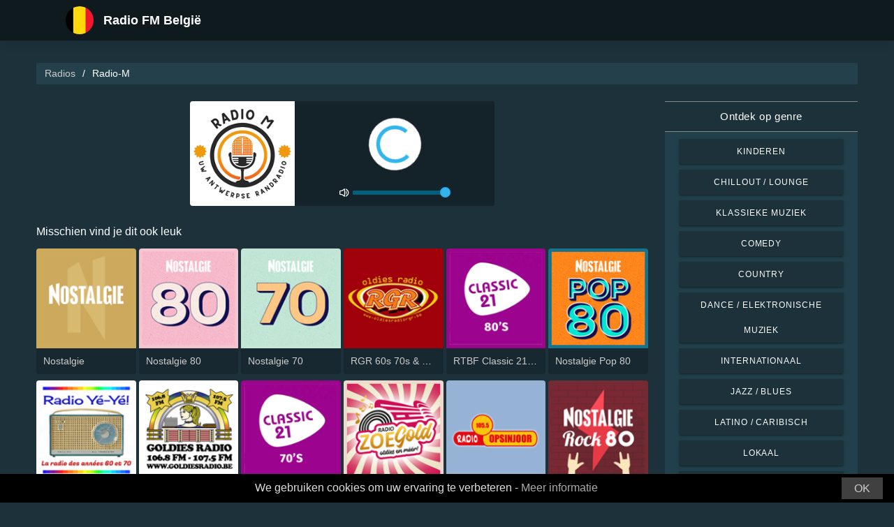

--- FILE ---
content_type: text/html; charset=UTF-8
request_url: https://radio-belgie.com/radiom-100328
body_size: 5287
content:



<!DOCTYPE html>
<html dir="ltr" lang="nl-BE">
    <head>
        <meta charset="utf-8">
        <meta content="width=device-width, initial-scale=1.0" name="viewport">

        <title>Luister live naar Radio-M</title>
        <meta name="description" content="Luister live naar Radio-M. Luister met slechts één klik naar de beste live radiostations in België.">

        <!-- Open Graph -->
        <meta property="og:title" content="Luister live naar Radio-M">
        <meta property="og:type" content="website">
        <meta property="og:image" content="https://images.radiosonline.app/100328/dmQkjRBz3H.png">
        <meta property="og:url" content="https://radio-belgie.com">
        <meta property="og:description" content="Luister live naar Radio-M. Luister met slechts één klik naar de beste live radiostations in België.">

        <!-- Twitter -->
        <meta name="twitter:card" content="summary">
        <meta name="twitter:title" content="Luister live naar Radio-M">
        <meta name="twitter:url" content="https://radio-belgie.com">
        <meta name="twitter:description" content="Luister live naar Radio-M. Luister met slechts één klik naar de beste live radiostations in België.">

        <!-- Favicons -->
        <link rel="icon" href="/assets/images/favicon.ico" sizes="any">
        <link rel="icon" type="image/png" href="/assets/images/favicon-32" sizes="32x32">
        <link rel="apple-touch-icon" sizes="180x180" href="/assets/images/apple-touch-icon.png">
        <link rel="mask-icon" href="/assets/images/safari-pinned-tab.svg" >
        <link rel="manifest" href="/manifest.json">

        <!-- Vendor CSS Files -->
        <link href="/assets/vendor/bootstrap/css/bootstrap.min.css" rel="stylesheet">
        <link href="/assets/vendor/boxicons/css/boxicons.min.css" rel="stylesheet">

        <!-- Main CSS File -->
        <link href="/assets/stylesheets/style.css" rel="stylesheet">

        <script src="/assets/vendor/jquery/jquery.min.js"></script>
        <script src="https://cdnjs.cloudflare.com/ajax/libs/bowser/2.11.0/bundled.js" crossorigin="anonymous" defer=""></script>

        <!-- Google Tag (gtag.js) -->
        <script async src="https://www.googletagmanager.com/gtag/js?id=G-KTZCQZY8QZ"></script>
        <script>
            // ---
            // --- Canonical Url
            // ---

            // Get current URL
            const currentUrl = window.location.href;
            const canonicalUrl = `${currentUrl.split('?')[0]}`;

            // Create the link canonical tag with current url
            const linkTag = document.createElement('link');
            linkTag.setAttribute('rel', 'canonical');
            linkTag.setAttribute('href', canonicalUrl);

            // Get <head> element
            var head = document.getElementsByTagName("head")[0];
            // Get <title> element
            var title = head.getElementsByTagName("title")[0];
            // Append the canonical next to title
            head.insertBefore(linkTag, title.nextSibling);

            // ---
            // --- Google Tag
            // ---
            window.dataLayer = window.dataLayer || [];
            function gtag(){dataLayer.push(arguments);}
            gtag('js', new Date());

            gtag('config', 'G-KTZCQZY8QZ');
        </script>

        <!-- Google Adsense -->
        
    </head>
    <body>
        

    <!-- Header -->
    <header id="header" class="fixed-top">
    <div class="container d-flex align-items-center">
        <div class="row logo">
            <a href="/" class="mr-auto">
                <img src="/assets/images/countries/bel.svg" width="64" height="64" alt="Radio FM België">
                <span>Radio FM België</span>
            </a>
        </div>
    </div>
</header>
    <!-- Body -->
    <main id="main">
        <section id="team" class="team section-bg">
            <div class="container-fluid">
                <!-- Breadcrumbs -->
                <section class="breadcrumbs mb-4">
                    <div class="container-fluid">
                        <div class="r-flex justify-content-between align-items-center">
                            <ol>
                                <li><a href="/">Radios</a></li>
                                <li>Radio-M</li>
                            </ol>
                        </div>
                    </div>
                </section>
                <!-- End Breadcrumbs -->

                <div class="row">
                    <div class="col-lg-9 col-md-8 col-sm-12 col-12">
                        <div class="main_content_section">
                            <!-- Header -->
                            <div class="row justify-content-center row-eq-height g-1">
                                <div class="col-xl-6 col-lg-6 col-md-9 col-sm-10 col-xs-11 col-12 mb-3">
                                    <div class="member playing_member">
                                        <div class="member-img">
                                            <!-- Image -->
                                            
                                                <img src="https://images.radiosonline.app/100328/dmQkjRBz3H.png" width="150px" height="150px" class="img-fluid" alt="Radio-M">
                                            
                                            <div class="h-100 audio_wrapper d-flex flex-column align-items-center justify-content-between">
                                                <!-- Button -->
                                                <div class="w-100 mt-2 d-flex align-items-center justify-content-center">
                                                    <a href="#" id="button_play" class="audio green-audio-player playing mt-3">
                                                        <!-- Default state is loading -->
                                                        <i class="icon loading_icon bx bx-loader-alt"></i>
                                                    </a>
                                                </div>
                                                <!-- Slider -->
                                                <div class="mt-4 d-flex align-items-center">
                                                    <i class="text-white bx bx-volume-full mr-1"></i>
                                                    <input type="range" class="radio-slider" id="radio-slider" aria-label="volume" max="100" min="0" step="10" value="100">
                                                </div>
                                            </div>
                                        </div>
                                    </div>
                                </div>
                            </div>

                            <audio id="player"></audio>
                            <script src="/assets/scripts/soundmanager2-jsmin.js"></script>
                            <script src="https://cdn.jsdelivr.net/npm/hls.js@latest/dist/hls.min.js"></script>
                            <script src="/assets/scripts/player.js"></script>

                            <!-- Related Radios -->
                            <div class="mt-1 mb-2 text-white">Misschien vind je dit ook leuk</div>
                            <div class="row row-eq-height g-1 mt-1">
                                
                                    <div class="col-xl-2 col-lg-2 col-md-3 col-sm-3 col-xs-4 col-4">
                                        <div class="member member-list">
                                            <div class="member-img">
                                                
                                                    <a href="/nostalgie-423"><img src="https://images.radiosonline.app/423/sNGKnGQMxA.png" class="img-fluid" alt="https://images.radiosonline.app/423/sNGKnGQMxA.png"></a>
                                                
                                            </div>
                                            <div class="member-info">
                                                <p><a href="/nostalgie-423">Nostalgie</a></p>
                                            </div>
                                        </div>
                                    </div>
                                
                                    <div class="col-xl-2 col-lg-2 col-md-3 col-sm-3 col-xs-4 col-4">
                                        <div class="member member-list">
                                            <div class="member-img">
                                                
                                                    <a href="/nostalgie-80-12082"><img src="https://images.radiosonline.app/12082/nH43BR2sBP.png" class="img-fluid" alt="https://images.radiosonline.app/12082/nH43BR2sBP.png"></a>
                                                
                                            </div>
                                            <div class="member-info">
                                                <p><a href="/nostalgie-80-12082">Nostalgie 80</a></p>
                                            </div>
                                        </div>
                                    </div>
                                
                                    <div class="col-xl-2 col-lg-2 col-md-3 col-sm-3 col-xs-4 col-4">
                                        <div class="member member-list">
                                            <div class="member-img">
                                                
                                                    <a href="/nostalgie-70-5992"><img src="https://images.radiosonline.app/5992/bb5SE3ju8t.png" class="img-fluid" alt="https://images.radiosonline.app/5992/bb5SE3ju8t.png"></a>
                                                
                                            </div>
                                            <div class="member-info">
                                                <p><a href="/nostalgie-70-5992">Nostalgie 70</a></p>
                                            </div>
                                        </div>
                                    </div>
                                
                                    <div class="col-xl-2 col-lg-2 col-md-3 col-sm-3 col-xs-4 col-4">
                                        <div class="member member-list">
                                            <div class="member-img">
                                                
                                                    <a href="/rgr-60s-70s-80s-1875"><img src="https://images.radiosonline.app/1875/NCZea4XfJ4.png" class="img-fluid" alt="https://images.radiosonline.app/1875/NCZea4XfJ4.png"></a>
                                                
                                            </div>
                                            <div class="member-info">
                                                <p><a href="/rgr-60s-70s-80s-1875">RGR 60s 70s &amp; 80s</a></p>
                                            </div>
                                        </div>
                                    </div>
                                
                                    <div class="col-xl-2 col-lg-2 col-md-3 col-sm-3 col-xs-4 col-4">
                                        <div class="member member-list">
                                            <div class="member-img">
                                                
                                                    <a href="/rtbf-classic-21-80s-5189"><img src="https://images.radiosonline.app/5189/m4US9L9A3g.png" class="img-fluid" alt="https://images.radiosonline.app/5189/m4US9L9A3g.png"></a>
                                                
                                            </div>
                                            <div class="member-info">
                                                <p><a href="/rtbf-classic-21-80s-5189">RTBF Classic 21 80&#x27;s</a></p>
                                            </div>
                                        </div>
                                    </div>
                                
                                    <div class="col-xl-2 col-lg-2 col-md-3 col-sm-3 col-xs-4 col-4">
                                        <div class="member member-list">
                                            <div class="member-img">
                                                
                                                    <a href="/nostalgie-pop-80-5959"><img src="https://images.radiosonline.app/5959/uRgGc4tCv8.png" class="img-fluid" alt="https://images.radiosonline.app/5959/uRgGc4tCv8.png"></a>
                                                
                                            </div>
                                            <div class="member-info">
                                                <p><a href="/nostalgie-pop-80-5959">Nostalgie Pop 80</a></p>
                                            </div>
                                        </div>
                                    </div>
                                
                                    <div class="col-xl-2 col-lg-2 col-md-3 col-sm-3 col-xs-4 col-4">
                                        <div class="member member-list">
                                            <div class="member-img">
                                                
                                                    <a href="/radio-yeye-10520"><img src="https://images.radiosonline.app/10520/WaxZhL5qtD.png" class="img-fluid" alt="https://images.radiosonline.app/10520/WaxZhL5qtD.png"></a>
                                                
                                            </div>
                                            <div class="member-info">
                                                <p><a href="/radio-yeye-10520">Radio Yé-Yé!</a></p>
                                            </div>
                                        </div>
                                    </div>
                                
                                    <div class="col-xl-2 col-lg-2 col-md-3 col-sm-3 col-xs-4 col-4">
                                        <div class="member member-list">
                                            <div class="member-img">
                                                
                                                    <a href="/goldies-radio-5875"><img src="https://images.radiosonline.app/5875/ZezSuLqb9B.png" class="img-fluid" alt="https://images.radiosonline.app/5875/ZezSuLqb9B.png"></a>
                                                
                                            </div>
                                            <div class="member-info">
                                                <p><a href="/goldies-radio-5875">Goldies Radio</a></p>
                                            </div>
                                        </div>
                                    </div>
                                
                                    <div class="col-xl-2 col-lg-2 col-md-3 col-sm-3 col-xs-4 col-4">
                                        <div class="member member-list">
                                            <div class="member-img">
                                                
                                                    <a href="/rtbf-classic-21-70s-8839"><img src="https://images.radiosonline.app/8839/SDf9XDAGvL.png" class="img-fluid" alt="https://images.radiosonline.app/8839/SDf9XDAGvL.png"></a>
                                                
                                            </div>
                                            <div class="member-info">
                                                <p><a href="/rtbf-classic-21-70s-8839">RTBF Classic 21 70&#x27;s</a></p>
                                            </div>
                                        </div>
                                    </div>
                                
                                    <div class="col-xl-2 col-lg-2 col-md-3 col-sm-3 col-xs-4 col-4">
                                        <div class="member member-list">
                                            <div class="member-img">
                                                
                                                    <a href="/zoe-fm-8127"><img src="https://images.radiosonline.app/8127/v9RMgMm2qk.png" class="img-fluid" alt="https://images.radiosonline.app/8127/v9RMgMm2qk.png"></a>
                                                
                                            </div>
                                            <div class="member-info">
                                                <p><a href="/zoe-fm-8127">Zoe FM</a></p>
                                            </div>
                                        </div>
                                    </div>
                                
                                    <div class="col-xl-2 col-lg-2 col-md-3 col-sm-3 col-xs-4 col-4">
                                        <div class="member member-list">
                                            <div class="member-img">
                                                
                                                    <a href="/radio-opsinjoor-8156"><img src="https://images.radiosonline.app/8156/3N5Da2HQsf.png" class="img-fluid" alt="https://images.radiosonline.app/8156/3N5Da2HQsf.png"></a>
                                                
                                            </div>
                                            <div class="member-info">
                                                <p><a href="/radio-opsinjoor-8156">Radio Opsinjoor</a></p>
                                            </div>
                                        </div>
                                    </div>
                                
                                    <div class="col-xl-2 col-lg-2 col-md-3 col-sm-3 col-xs-4 col-4">
                                        <div class="member member-list">
                                            <div class="member-img">
                                                
                                                    <a href="/nostalgie-rock-80-10928"><img src="https://images.radiosonline.app/10928/qqes96cchvy7.png" class="img-fluid" alt="https://images.radiosonline.app/10928/qqes96cchvy7.png"></a>
                                                
                                            </div>
                                            <div class="member-info">
                                                <p><a href="/nostalgie-rock-80-10928">Nostalgie Rock 80</a></p>
                                            </div>
                                        </div>
                                    </div>
                                
                                    <div class="col-xl-2 col-lg-2 col-md-3 col-sm-3 col-xs-4 col-4">
                                        <div class="member member-list">
                                            <div class="member-img">
                                                
                                                    <a href="/nostalgie-dance-80-12352"><img src="https://images.radiosonline.app/12352/gtrhh6vwkcjr.png" class="img-fluid" alt="https://images.radiosonline.app/12352/gtrhh6vwkcjr.png"></a>
                                                
                                            </div>
                                            <div class="member-info">
                                                <p><a href="/nostalgie-dance-80-12352">Nostalgie Dance 80</a></p>
                                            </div>
                                        </div>
                                    </div>
                                
                                    <div class="col-xl-2 col-lg-2 col-md-3 col-sm-3 col-xs-4 col-4">
                                        <div class="member member-list">
                                            <div class="member-img">
                                                
                                                    <a href="/depechemodebe-radio-15526"><img src="https://images.radiosonline.app/15526/4utcSKgJFR.png" class="img-fluid" alt="https://images.radiosonline.app/15526/4utcSKgJFR.png"></a>
                                                
                                            </div>
                                            <div class="member-info">
                                                <p><a href="/depechemodebe-radio-15526">DepecheMode.be Radio</a></p>
                                            </div>
                                        </div>
                                    </div>
                                
                                    <div class="col-xl-2 col-lg-2 col-md-3 col-sm-3 col-xs-4 col-4">
                                        <div class="member member-list">
                                            <div class="member-img">
                                                
                                                    <a href="/radio-apollo-15468"><img src="https://images.radiosonline.app/15468/PjxMfnTQy7.png" class="img-fluid" alt="https://images.radiosonline.app/15468/PjxMfnTQy7.png"></a>
                                                
                                            </div>
                                            <div class="member-info">
                                                <p><a href="/radio-apollo-15468">Radio Apollo</a></p>
                                            </div>
                                        </div>
                                    </div>
                                
                                    <div class="col-xl-2 col-lg-2 col-md-3 col-sm-3 col-xs-4 col-4">
                                        <div class="member member-list">
                                            <div class="member-img">
                                                
                                                    <a href="/fresh-vrije-radio-lebbeke-17291"><img src="https://images.radiosonline.app/17291/Ch7dpTRqJx.png" class="img-fluid" alt="https://images.radiosonline.app/17291/Ch7dpTRqJx.png"></a>
                                                
                                            </div>
                                            <div class="member-info">
                                                <p><a href="/fresh-vrije-radio-lebbeke-17291">Fresh Vrije Radio Lebbeke</a></p>
                                            </div>
                                        </div>
                                    </div>
                                
                                    <div class="col-xl-2 col-lg-2 col-md-3 col-sm-3 col-xs-4 col-4">
                                        <div class="member member-list">
                                            <div class="member-img">
                                                
                                                    <a href="/gaveromroep-deerlijk-19327"><img src="https://images.radiosonline.app/19327/kk7vfhhnzdfm.png" class="img-fluid" alt="https://images.radiosonline.app/19327/kk7vfhhnzdfm.png"></a>
                                                
                                            </div>
                                            <div class="member-info">
                                                <p><a href="/gaveromroep-deerlijk-19327">Gaveromroep Deerlijk</a></p>
                                            </div>
                                        </div>
                                    </div>
                                
                                    <div class="col-xl-2 col-lg-2 col-md-3 col-sm-3 col-xs-4 col-4">
                                        <div class="member member-list">
                                            <div class="member-img">
                                                
                                                    <a href="/wasabi-fm-28236"><img src="https://images.radiosonline.app/28236/radio-gemini.png" class="img-fluid" alt="https://images.radiosonline.app/28236/radio-gemini.png"></a>
                                                
                                            </div>
                                            <div class="member-info">
                                                <p><a href="/wasabi-fm-28236">Wasabi FM</a></p>
                                            </div>
                                        </div>
                                    </div>
                                
                            </div>

                            <!-- Radio details -->
                            <div class="row justify-content-center">
                                <div class="col-md-12 mt-2">
                                    <div class="card card-radio-detail text-white text-left">
                                        <div class="card-body">
                                            <!-- Name -->
                                            <h1 class="card-title">Radio-M</h1>
                                            <!-- Slogan -->
                                            
                                                <span style="font-style:italic;">Jouw Antwerpse Randradio</span>
                                            
                                            <hr>
                                            <!-- Description -->
                                            
                                            <!-- Programs and announcers -->
                                            
                                            <!-- Frequencies -->
                                            
                                            <!-- Contacts -->
                                            
                                                <hr>
                                                <div class="contact-container" style="line-height:15px;">
                                                    <h3>Contactpersonen</h3>
                                                    
                                                        <p>
                                                            <strong>Website: </strong>
                                                            <a href="https://radio-m.be" target="_blank" rel="noreferrer noopener nofollow">https://radio-m.be</a>
                                                        </p>
                                                    
                                                    
                                                    
                                                    
                                                        <p>
                                                            <strong>E-mail: </strong>
                                                            info@radio-m.be
                                                        </p>
                                                    
                                                </div>
                                            
                                            <!-- Socials -->
                                            
                                        </div>
                                    </div>
                                </div>
                            </div>
                        </div>
                    </div>
                    <!-- Filters -->
                    
<!-- Main Sidebar -->
<div class="col-lg-3 col-md-3 d-flex align-items-stretch">
    <aside class="main_sidebar_section">
        <div class="accordion" id="accordionRight">
            <!-- Genres -->
            <div class="accordion-item">
                <div class="accordion-header" id="headingGenre">
                    <button class="accordion-button" type="button" data-toggle="collapse"
                            data-target="#collapseGenre" aria-expanded="true" aria-controls="collapseGenre">
                        Ontdek op genre
                    </button>
                </div>
                <div id="collapseGenre" class="accordion-collapse collapse show" aria-labelledby="headingGenre" data-parent="#accordionRight">
                    <div class="accordion-body">
                        <div class="list-group list-group-sidebar">
                            
                                
                                    <a href="/genre/kinderen"
                                       class="list-group-item">Kinderen</a>
                                
                            
                                
                                    <a href="/genre/chillout-lounge"
                                       class="list-group-item">Chillout / Lounge</a>
                                
                            
                                
                                    <a href="/genre/klassieke-muziek"
                                       class="list-group-item">Klassieke muziek</a>
                                
                            
                                
                                    <a href="/genre/comedy"
                                       class="list-group-item">Comedy</a>
                                
                            
                                
                                    <a href="/genre/country"
                                       class="list-group-item">Country</a>
                                
                            
                                
                                    <a href="/genre/dance-elektronische-muziek"
                                       class="list-group-item">Dance / Elektronische muziek</a>
                                
                            
                                
                                    <a href="/genre/internationaal"
                                       class="list-group-item">Internationaal</a>
                                
                            
                                
                                    <a href="/genre/jazz-blues"
                                       class="list-group-item">Jazz / Blues</a>
                                
                            
                                
                                    <a href="/genre/latino-caribisch"
                                       class="list-group-item">Latino / Caribisch</a>
                                
                            
                                
                                    <a href="/genre/lokaal"
                                       class="list-group-item">Lokaal</a>
                                
                            
                                
                                    <a href="/genre/nieuws-talkshows"
                                       class="list-group-item">Nieuws / Talkshows</a>
                                
                            
                                
                                    <a href="/genre/pop-hits-van-vandaag"
                                       class="list-group-item">Pop / Hits van vandaag</a>
                                
                            
                                
                                    <a href="/genre/rb-hip-hop"
                                       class="list-group-item">R&amp;B / Hip Hop</a>
                                
                            
                                
                                    <a href="/genre/religieus"
                                       class="list-group-item">Religieus</a>
                                
                            
                                
                                    <a href="/genre/rock-metal"
                                       class="list-group-item">Rock / Metal</a>
                                
                            
                        </div>
                    </div>
                </div>
            </div>
        </div>
    </aside>
</div>
                </div>
            </div>
        </section>
    </main>
    <!-- Footer -->
    <footer id="footer">
    <div class="footer-top">
        <div class="container">
            <div class="row">
                <div class="col-lg-7 col-md-6 footer-contact">
                    <h2>Radio FM België</h2>
                    <p>Ontdek de beste radiostations van België met onze gratis online applicatie, waarmee je eenvoudig toegang hebt tot meer dan 500 FM/AM-radiostations met live uitzendingen van nieuws, sport en muziek. Met onze app kun je op de hoogte blijven van de laatste gebeurtenissen in België terwijl je geniet van een gevarieerde selectie muziek uit alle genres. Of je nu houdt van pop, rock of klassieke muziek, wij zijn er om aan jouw smaak te voldoen.</p>
                </div>
                <div class="col-lg-5 col-md-6 footer-contact">
                    <h2>Top Radio Stations</h2>
                    <ol>
                        
                            <li><a href="/bel-rtl-400">Bel RTL</a></li>
                        
                            <li><a href="/rtbf-la-premiere-333">RTBF La Première</a></li>
                        
                            <li><a href="/vrt-radio-1-313">VRT Radio 1</a></li>
                        
                            <li><a href="/rtbf-vivacite-liege-896">RTBF VivaCité Liège</a></li>
                        
                            <li><a href="/vrt-studio-brussel-172">VRT Studio Brussel</a></li>
                        
                    </ol>
                </div>
            </div>
            <div>
                <a href="/privacy-policy">Privacybeleid</a>
                <span>・</span>
                <a href="/terms-of-service">Servicevoorwaarden</a>
                <span>・</span>
                <a href="/about-us">Over ons</a>
                <span>・</span>
                <a href="/contact-us">Neem contact op</a>
            </div>
        </div>
    </div>
</footer>


        <!-- Cookie bar -->
        <div class="cookie-consent">
            <a class="cookie-consent__button">OK</a><span>We gebruiken cookies om uw ervaring te verbeteren - <a href="/terms-of-service" target="_blank" rel="nofollow noopener" style="text-decoration: none; color: rgb(170, 170, 170);">Meer informatie</a></span>
        </div>

        <!-- Install App Modal - only shows if app exists in the Play Store -->
        
                <div class="modal fade" id="installAppModal" tabindex="-1" role="dialog" aria-labelledby="installAppModalTitle" aria-hidden="true">
                    <div class="modal-dialog modal-dialog-centered" role="document">
                        <div class="modal-content">
                            <div class="modal-header">
                                <button type="button" class="btn-close btn-close-white" data-dismiss="modal" aria-label="Close"></button>
                            </div>
                            <div class="modal-body text-center">
                                <p class="app-title">Radio FM België</p>
                                <p class="app-subtitle">De nummer 1 radio-app</p>
                                <p class="app-extra-info">
                                    <i class='bx bxs-star' style='color:#efd425'></i> 4.8
                                    <i class='bx bx-download' style='color:#efd425;margin-left:1rem'></i> +500k
                                </p>
                                <button type="button" class="install-app btn btn-lg" data-dismiss="modal" onclick=" window.open('https://play.google.com/store/apps/details?id=com.radiosonline.radiofmbelgique&amp;referrer=utm_source%3Dweb%26utm_campaign%3DRadioFMBelgiqueLanding','_blank')">
                                <img src="/assets/images/google-play-badge.png" alt="Android download" width="250" height="auto" />
                                </button>
                            </div>
                        </div>
                    </div>
                </div>
        

        <!-- Vendor JS Files -->
        <script src="/assets/vendor/bootstrap/js/bootstrap.bundle.min.js"></script>
        <!-- Main JS File -->
        <script src="/assets/scripts/main.js"></script>

        <script>
            var tooltipTriggerList = [].slice.call(document.querySelectorAll('[data-toggle="tooltip"]'))
            var tooltipList = tooltipTriggerList.map(function (tooltipTriggerEl) {
                return new bootstrap.Tooltip(tooltipTriggerEl)
            })
        </script>
    </body>
</html>



--- FILE ---
content_type: text/plain; charset=UTF-8
request_url: https://radio-belgie.com/streams/radiom-100328
body_size: -126
content:
[{"id":0,"url":"https://stream.radio-m.be","quality":0}]